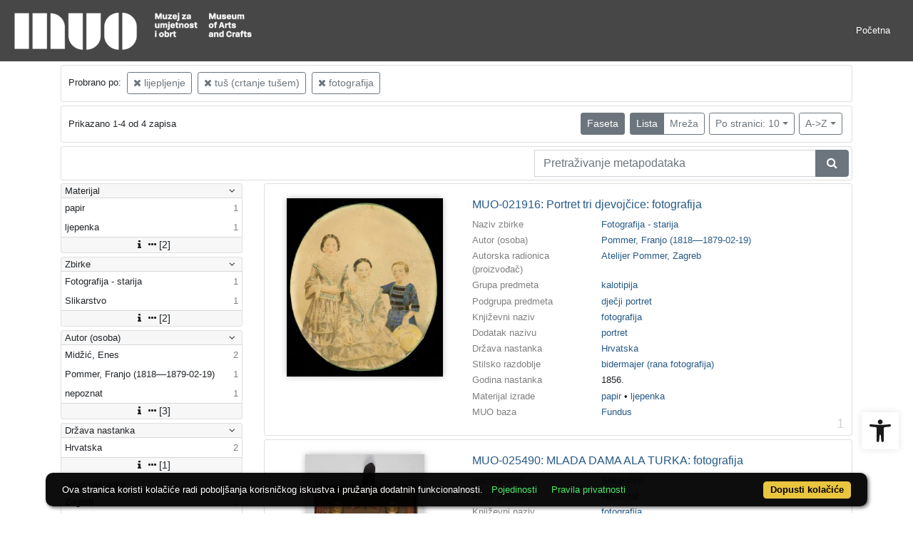

--- FILE ---
content_type: text/html; charset=UTF-8
request_url: https://repozitorij.muo.hr/api.php?pr=facets&mrf%5B10138%5D%5B257486%5D=o&mrf%5B10138%5D%5B257029%5D=o&mrf%5B10053%5D%5B235187%5D=a&idnot=41680&ps=10&oby=rmr&obyt=a
body_size: 1852
content:
<div class="card indigo-facet"><div class="card-header indigo-facet-header d-flex justify-content-between" data-toggle="collapse" data-target=".f0" onclick="Indigo.Front.Facet.toggleCollapse(event);"><div class="indigo-facet-header-text">Materijal</div><i class="fa fa-angle-down fa-fw indigo-facet-header-icon"></i></div><div class="collapse show f0"><div class="card-body indigo-facet-body"><a class="d-flex justify-content-between indigo-facet-item" href="./?pr=l&mrf%5B10138%5D%5B257486%5D=o&mrf%5B10138%5D%5B257029%5D=o&mrf%5B10053%5D%5B235187%5D=a&idnot=41680&ps=10&oby=rmr&obyt=a&fcc[10013][255548]=a&fc[10013][a255548]=fcc%5B10013%5D%5B255548%5D%3Da"><div class="indigo-facet-item-text">papir</div><div class="indigo-facet-item-count">1</div></a><a class="d-flex justify-content-between indigo-facet-item" href="./?pr=l&mrf%5B10138%5D%5B257486%5D=o&mrf%5B10138%5D%5B257029%5D=o&mrf%5B10053%5D%5B235187%5D=a&idnot=41680&ps=10&oby=rmr&obyt=a&fcc[10013][255555]=a&fc[10013][a255555]=fcc%5B10013%5D%5B255555%5D%3Da"><div class="indigo-facet-item-text">ljepenka</div><div class="indigo-facet-item-count">1</div></a></div></div><div class="card-footer indigo-facet-footer collapse show f0"><a class="indigo-facet-item-more" href="./?pr=facet&mrf%5B10138%5D%5B257486%5D=o&mrf%5B10138%5D%5B257029%5D=o&mrf%5B10053%5D%5B235187%5D=a&idnot=41680&ps=10&oby=rmr&obyt=a&fid=10013&fc%5Bpager%5D%5Bsize%5D=30" title="Pokaži više" data-route="./api.php?pr=facet&mrf%5B10138%5D%5B257486%5D=o&mrf%5B10138%5D%5B257029%5D=o&mrf%5B10053%5D%5B235187%5D=a&idnot=41680&ps=10&oby=rmr&obyt=a&fid=10013&fc%5Bpager%5D%5Bsize%5D=30" data-toggle="modal" data-target="#indigo_modal" onclick="Indigo.Front.SingleFacetCheckbox.loadFacet(event);" data-facet="{&quot;label&quot;:&quot;Materijal&quot;,&quot;facet_id&quot;:10013}"><i class="fa fa-sort-amount-desc fa-fw"></i><i class="fa fa-info fa-fw"></i><i class="fa fa-ellipsis-h fa-fw"></i>[2]</a></div></div><div class="card indigo-facet"><div class="card-header indigo-facet-header d-flex justify-content-between" data-toggle="collapse" data-target=".f1" onclick="Indigo.Front.Facet.toggleCollapse(event);"><div class="indigo-facet-header-text">Zbirke</div><i class="fa fa-angle-down fa-fw indigo-facet-header-icon"></i></div><div class="collapse show f1"><div class="card-body indigo-facet-body"><a class="d-flex justify-content-between indigo-facet-item" href="./?pr=l&mrf%5B10138%5D%5B257486%5D=o&mrf%5B10138%5D%5B257029%5D=o&mrf%5B10053%5D%5B235187%5D=a&idnot=41680&ps=10&oby=rmr&obyt=a&mr[234988]=a&fc[10002][a234988]=mr%5B234988%5D%3Da"><div class="indigo-facet-item-text">Fotografija - starija</div><div class="indigo-facet-item-count">1</div></a><a class="d-flex justify-content-between indigo-facet-item" href="./?pr=l&mrf%5B10138%5D%5B257486%5D=o&mrf%5B10138%5D%5B257029%5D=o&mrf%5B10053%5D%5B235187%5D=a&idnot=41680&ps=10&oby=rmr&obyt=a&mr[234980]=a&fc[10002][a234980]=mr%5B234980%5D%3Da"><div class="indigo-facet-item-text">Slikarstvo</div><div class="indigo-facet-item-count">1</div></a></div></div><div class="card-footer indigo-facet-footer collapse show f1"><a class="indigo-facet-item-more" href="./?pr=facet&mrf%5B10138%5D%5B257486%5D=o&mrf%5B10138%5D%5B257029%5D=o&mrf%5B10053%5D%5B235187%5D=a&idnot=41680&ps=10&oby=rmr&obyt=a&fid=10002&fc%5Bpager%5D%5Bsize%5D=30" title="Pokaži više" data-route="./api.php?pr=facet&mrf%5B10138%5D%5B257486%5D=o&mrf%5B10138%5D%5B257029%5D=o&mrf%5B10053%5D%5B235187%5D=a&idnot=41680&ps=10&oby=rmr&obyt=a&fid=10002&fc%5Bpager%5D%5Bsize%5D=30" data-toggle="modal" data-target="#indigo_modal" onclick="Indigo.Front.SingleFacetCheckbox.loadFacet(event);" data-facet="{&quot;label&quot;:&quot;Zbirke&quot;,&quot;facet_id&quot;:10002}"><i class="fa fa-sort-amount-desc fa-fw"></i><i class="fa fa-info fa-fw"></i><i class="fa fa-ellipsis-h fa-fw"></i>[2]</a></div></div><div class="card indigo-facet"><div class="card-header indigo-facet-header d-flex justify-content-between" data-toggle="collapse" data-target=".f2" onclick="Indigo.Front.Facet.toggleCollapse(event);"><div class="indigo-facet-header-text">Autor (osoba)</div><i class="fa fa-angle-down fa-fw indigo-facet-header-icon"></i></div><div class="collapse show f2"><div class="card-body indigo-facet-body"><a class="d-flex justify-content-between indigo-facet-item" href="./?pr=l&mrf%5B10138%5D%5B257486%5D=o&mrf%5B10138%5D%5B257029%5D=o&mrf%5B10053%5D%5B235187%5D=a&idnot=41680&ps=10&oby=rmr&obyt=a&mr[247938]=a&fc[10005][a247938]=mr%5B247938%5D%3Da"><div class="indigo-facet-item-text">Midžić, Enes </div><div class="indigo-facet-item-count">2</div></a><a class="d-flex justify-content-between indigo-facet-item" href="./?pr=l&mrf%5B10138%5D%5B257486%5D=o&mrf%5B10138%5D%5B257029%5D=o&mrf%5B10053%5D%5B235187%5D=a&idnot=41680&ps=10&oby=rmr&obyt=a&mr[244731]=a&fc[10005][a244731]=mr%5B244731%5D%3Da"><div class="indigo-facet-item-text">Pommer, Franjo (1818––1879-02-19)</div><div class="indigo-facet-item-count">1</div></a><a class="d-flex justify-content-between indigo-facet-item" href="./?pr=l&mrf%5B10138%5D%5B257486%5D=o&mrf%5B10138%5D%5B257029%5D=o&mrf%5B10053%5D%5B235187%5D=a&idnot=41680&ps=10&oby=rmr&obyt=a&mr[244730]=a&fc[10005][a244730]=mr%5B244730%5D%3Da"><div class="indigo-facet-item-text">nepoznat </div><div class="indigo-facet-item-count">1</div></a></div></div><div class="card-footer indigo-facet-footer collapse show f2"><a class="indigo-facet-item-more" href="./?pr=facet&mrf%5B10138%5D%5B257486%5D=o&mrf%5B10138%5D%5B257029%5D=o&mrf%5B10053%5D%5B235187%5D=a&idnot=41680&ps=10&oby=rmr&obyt=a&fid=10005&fc%5Bpager%5D%5Bsize%5D=30" title="Pokaži više" data-route="./api.php?pr=facet&mrf%5B10138%5D%5B257486%5D=o&mrf%5B10138%5D%5B257029%5D=o&mrf%5B10053%5D%5B235187%5D=a&idnot=41680&ps=10&oby=rmr&obyt=a&fid=10005&fc%5Bpager%5D%5Bsize%5D=30" data-toggle="modal" data-target="#indigo_modal" onclick="Indigo.Front.SingleFacetCheckbox.loadFacet(event);" data-facet="{&quot;label&quot;:&quot;Autor (osoba)&quot;,&quot;facet_id&quot;:10005}"><i class="fa fa-sort-amount-desc fa-fw"></i><i class="fa fa-info fa-fw"></i><i class="fa fa-ellipsis-h fa-fw"></i>[3]</a></div></div><div class="card indigo-facet"><div class="card-header indigo-facet-header d-flex justify-content-between" data-toggle="collapse" data-target=".f3" onclick="Indigo.Front.Facet.toggleCollapse(event);"><div class="indigo-facet-header-text">Država nastanka</div><i class="fa fa-angle-down fa-fw indigo-facet-header-icon"></i></div><div class="collapse show f3"><div class="card-body indigo-facet-body"><a class="d-flex justify-content-between indigo-facet-item" href="./?pr=l&mrf%5B10138%5D%5B257486%5D=o&mrf%5B10138%5D%5B257029%5D=o&mrf%5B10053%5D%5B235187%5D=a&idnot=41680&ps=10&oby=rmr&obyt=a&mr[242561]=a&fc[10004][a242561]=mr%5B242561%5D%3Da"><div class="indigo-facet-item-text">Hrvatska</div><div class="indigo-facet-item-count">2</div></a></div></div><div class="card-footer indigo-facet-footer collapse show f3"><a class="indigo-facet-item-more" href="./?pr=facet&mrf%5B10138%5D%5B257486%5D=o&mrf%5B10138%5D%5B257029%5D=o&mrf%5B10053%5D%5B235187%5D=a&idnot=41680&ps=10&oby=rmr&obyt=a&fid=10004&fc%5Bpager%5D%5Bsize%5D=30" title="Pokaži više" data-route="./api.php?pr=facet&mrf%5B10138%5D%5B257486%5D=o&mrf%5B10138%5D%5B257029%5D=o&mrf%5B10053%5D%5B235187%5D=a&idnot=41680&ps=10&oby=rmr&obyt=a&fid=10004&fc%5Bpager%5D%5Bsize%5D=30" data-toggle="modal" data-target="#indigo_modal" onclick="Indigo.Front.SingleFacetCheckbox.loadFacet(event);" data-facet="{&quot;label&quot;:&quot;Dr\u017eava nastanka&quot;,&quot;facet_id&quot;:10004}"><i class="fa fa-sort-amount-desc fa-fw"></i><i class="fa fa-info fa-fw"></i><i class="fa fa-ellipsis-h fa-fw"></i>[1]</a></div></div><div class="card indigo-facet"><div class="card-header indigo-facet-header d-flex justify-content-between" data-toggle="collapse" data-target=".f4" onclick="Indigo.Front.Facet.toggleCollapse(event);"><div class="indigo-facet-header-text">Grad nastanka</div><i class="fa fa-angle-down fa-fw indigo-facet-header-icon"></i></div><div class="collapse show f4"><div class="card-body indigo-facet-body"><a class="d-flex justify-content-between indigo-facet-item" href="./?pr=l&mrf%5B10138%5D%5B257486%5D=o&mrf%5B10138%5D%5B257029%5D=o&mrf%5B10053%5D%5B235187%5D=a&idnot=41680&ps=10&oby=rmr&obyt=a&mr[243056]=a&fc[10010][a243056]=mr%5B243056%5D%3Da"><div class="indigo-facet-item-text">Zagreb</div><div class="indigo-facet-item-count">1</div></a><a class="d-flex justify-content-between indigo-facet-item" href="./?pr=l&mrf%5B10138%5D%5B257486%5D=o&mrf%5B10138%5D%5B257029%5D=o&mrf%5B10053%5D%5B235187%5D=a&idnot=41680&ps=10&oby=rmr&obyt=a&mr[243059]=a&fc[10010][a243059]=mr%5B243059%5D%3Da"><div class="indigo-facet-item-text">Varaždin</div><div class="indigo-facet-item-count">1</div></a></div></div><div class="card-footer indigo-facet-footer collapse show f4"><a class="indigo-facet-item-more" href="./?pr=facet&mrf%5B10138%5D%5B257486%5D=o&mrf%5B10138%5D%5B257029%5D=o&mrf%5B10053%5D%5B235187%5D=a&idnot=41680&ps=10&oby=rmr&obyt=a&fid=10010&fc%5Bpager%5D%5Bsize%5D=30" title="Pokaži više" data-route="./api.php?pr=facet&mrf%5B10138%5D%5B257486%5D=o&mrf%5B10138%5D%5B257029%5D=o&mrf%5B10053%5D%5B235187%5D=a&idnot=41680&ps=10&oby=rmr&obyt=a&fid=10010&fc%5Bpager%5D%5Bsize%5D=30" data-toggle="modal" data-target="#indigo_modal" onclick="Indigo.Front.SingleFacetCheckbox.loadFacet(event);" data-facet="{&quot;label&quot;:&quot;Grad nastanka&quot;,&quot;facet_id&quot;:10010}"><i class="fa fa-sort-amount-desc fa-fw"></i><i class="fa fa-info fa-fw"></i><i class="fa fa-ellipsis-h fa-fw"></i>[2]</a></div></div><div class="card indigo-facet"><div class="card-header indigo-facet-header d-flex justify-content-between" data-toggle="collapse" data-target=".f5" onclick="Indigo.Front.Facet.toggleCollapse(event);"><div class="indigo-facet-header-text">Književni naziv</div><i class="fa fa-angle-down fa-fw indigo-facet-header-icon"></i></div><div class="collapse show f5"><div class="card-body indigo-facet-body"><a class="d-flex justify-content-between indigo-facet-item" href="./?pr=l&mrf%5B10138%5D%5B257486%5D=o&mrf%5B10138%5D%5B257029%5D=o&mrf%5B10053%5D%5B235187%5D=a&idnot=41680&ps=10&oby=rmr&obyt=a&mr[235187]=a&fc[10003][a235187]=mr%5B235187%5D%3Da"><div class="indigo-facet-item-text">fotografija</div><div class="indigo-facet-item-count">2</div></a></div></div><div class="card-footer indigo-facet-footer collapse show f5"><a class="indigo-facet-item-more" href="./?pr=facet&mrf%5B10138%5D%5B257486%5D=o&mrf%5B10138%5D%5B257029%5D=o&mrf%5B10053%5D%5B235187%5D=a&idnot=41680&ps=10&oby=rmr&obyt=a&fid=10003&fc%5Bpager%5D%5Bsize%5D=30" title="Pokaži više" data-route="./api.php?pr=facet&mrf%5B10138%5D%5B257486%5D=o&mrf%5B10138%5D%5B257029%5D=o&mrf%5B10053%5D%5B235187%5D=a&idnot=41680&ps=10&oby=rmr&obyt=a&fid=10003&fc%5Bpager%5D%5Bsize%5D=30" data-toggle="modal" data-target="#indigo_modal" onclick="Indigo.Front.SingleFacetCheckbox.loadFacet(event);" data-facet="{&quot;label&quot;:&quot;Knji\u017eevni naziv&quot;,&quot;facet_id&quot;:10003}"><i class="fa fa-sort-amount-desc fa-fw"></i><i class="fa fa-info fa-fw"></i><i class="fa fa-ellipsis-h fa-fw"></i>[1]</a></div></div><script type="text/html" id="used_facets">{"status":"y","single_facet_loading_template_html":"<div class=\"card\"><div class=\"card-header indigo-single-facet-header\"><div class=\"d-flex justify-content-between\"><div class=\"indigo-single-facet-header-text\">{label}<\/div><button class=\"btn btn-sm btn-secondary m-1\" type=\"button\" data-dismiss=\"modal\"><i class=\"fa fa-times\"><\/i><\/button><\/div><\/div><div class=\"card-body indigo-single-facet-body\"><div class=\"indigo-single-facet-toolbar row\"><div class=\"offset-md-4 col-md-4 col-12 indigo-single-facet-toolbar-column\"><div class=\"indigo-single-facet-container-pager\"><div class=\"btn-group\"><div class=\"btn btn-sm btn-outline-secondary disabled\" title=\"Idi na prethodnu stranicu\"><i class=\"fa fa-arrow-left\"><\/i><\/div><div class=\"btn btn-sm btn-secondary disabled\">?\/?<\/div><div class=\"btn btn-sm btn-outline-secondary disabled\" title=\"Idi na sljede\u0107u stranicu\"><i class=\"fa fa-arrow-right\"><\/i><\/div><\/div><\/div><\/div><div class=\"col-md-4 col-12 indigo-single-facet-toolbar-column\"><div class=\"d-inline-block text-right\"><div class=\"btn-group ml-1\"><div class=\"btn btn-sm btn-outline-secondary disabled\" title=\"Sortiraj po broju zapisa\">Broj zapisa<\/div><div class=\"btn btn-sm btn-outline-secondary disabled\" title=\"Sortiraj po nazivu\">Naziv<\/div><\/div><div class=\"btn-group ml-1\"><div class=\"btn btn-sm btn-outline-secondary disabled\" title=\"Rastu\u0107e\"><i class=\"fa fa-sort-amount-asc\"><\/i><\/div><div class=\"btn btn-sm btn-outline-secondary disabled\" title=\"Padaju\u0107e\"><i class=\"fa fa-sort-amount-desc\"><\/i><\/div><\/div><\/div><\/div><\/div><div class=\"indigo-single-facet-content-loading-animation\"><div class=\"text-center p-5\"><div class=\"la-line-scale la-dark w-100\"><div><\/div><div><\/div><div><\/div><div><\/div><div><\/div><\/div><\/div><\/div><\/div><\/div>","single_facet_info_loading_template_html":"<div class=\"indigo-single-facet-info-container\"><div class=\"card indigo-single-facet-info-card\"><div class=\"card-header indigo-single-facet-info-header\"><div class=\"indigo-single-facet-info-title\">{label}<\/div><div class=\"indigo-single-facet-info-header-button-container\"><button class=\"btn btn-sm btn-secondary ml-1 indigo-single-facet-info-header-button\"><i class=\"fa fa-info-circle\"><\/i><\/button><button class=\"btn btn-sm btn-secondary ml-1 indigo-single-facet-info-header-button\"><i class=\"fa fa-times\"><\/i><\/button><\/div><\/div><div class=\"card-body indigo-single-facet-info-body\"><div class=\"text-center p-5\"><div class=\"la-line-scale la-dark w-100\"><div><\/div><div><\/div><div><\/div><div><\/div><div><\/div><\/div><\/div><\/div><\/div><\/div>"}</script>

--- FILE ---
content_type: text/css
request_url: https://repozitorij.muo.hr/public/core/css/footer.css?_v101
body_size: 747
content:
.indigo-footer {
    border-top: 1px solid white;
    background-color: #1f365c;
    color: #fff;
    padding: 0.5rem 1rem;
}

.indigo-footer-container {
    max-width: 960px;
    width: 100%;
    padding-right: 15px;
    padding-left: 15px;
    margin-right: auto;
    margin-left: auto;
    text-align: center;
}

.indigo-footer-before {
    margin-top: 1rem;
    margin-bottom: 1rem;
}

.indigo-footer-text {
    color: white;
    font-size: 18px;
    font-weight: 600;
    padding: 8px;
}

.indigo-footer-link a, .indigo-footer-link a:active, .indigo-footer-link a:visited {
    color: white;
}

.indigo-footer-left-col {
    display: -ms-flexbox;
    display: -webkit-flex;
    display: flex;
    align-items: center;
}

.indigo-footer-before a, .indigo-footer-before a:active, .indigo-footer-before a:visited {
    color: white;
}
